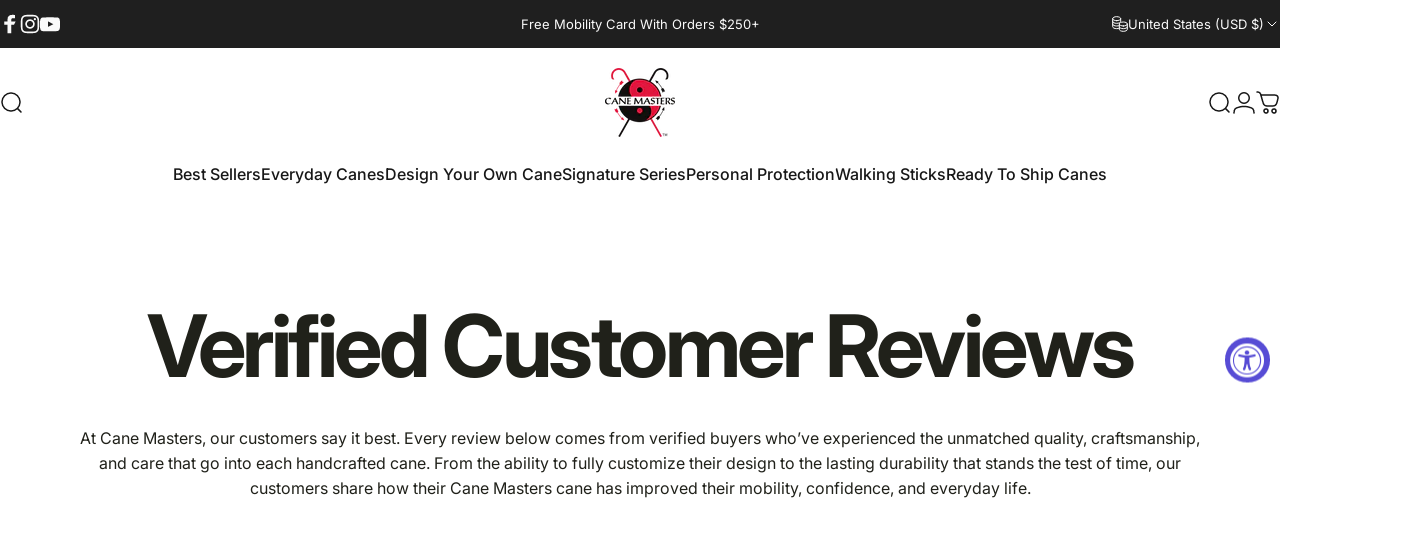

--- FILE ---
content_type: text/javascript; charset=utf-8
request_url: https://cdn.shopify.com/proxy/decb191f751805cfdc1fd041347be21d67a316199f0e0924592c4fcf6a9fa767/contact.gorgias.help/api/contact-forms/replace-mailto-script.js?t=1706044267553&shopName=the-cane-masters&shop=the-cane-masters.myshopify.com&sp-cache-control=cHVibGljLCBtYXgtYWdlPTkwMA
body_size: -341
content:
(function(c){function l({contactBaseURL:i,contactFormUid:s,emails:d}){function t(){let o=e=>e!=null&&e.nodeName==="A",m=`${i}/forms/${s}`,a=document.createTreeWalker(document.body,NodeFilter.SHOW_ELEMENT,function(e){var r;return o(e)&&((r=e.href)!=null&&r.includes("mailto"))&&d.some(u=>{var n;return(n=e.href)==null?void 0:n.replace("mailto:","").toLowerCase().includes(u.toLowerCase())})?NodeFilter.FILTER_ACCEPT:NodeFilter.FILTER_SKIP});for(;a.nextNode();){let e=a.currentNode;o(e)&&(e.setAttribute("href",m),e.setAttribute("target","_blank"))}}"requestIdleCallback"in window?requestIdleCallback(t):t()}l(c)})({contactBaseURL:"https://contact.gorgias.help",contactFormUid:"7sgn5r3k",emails:["info@canemasters.com","1v6lmg7107lgjyqr@emails.gorgias.com"]});


--- FILE ---
content_type: text/json
request_url: https://conf.config-security.com/model
body_size: 85
content:
{"title":"recommendation AI model (keras)","structure":"release_id=0x2f:47:2a:58:45:48:23:3f:7e:5b:35:2c:34:43:78:77:69:44:2d:6b:39:24:40:54:7d:7d:31:6f:79;keras;uqqdjt2zitm95bvxyboq8e415he2v8nh0ykpn7p0b8awhnc4hj1q5niauchff7kqc0ypg7fr","weights":"../weights/2f472a58.h5","biases":"../biases/2f472a58.h5"}